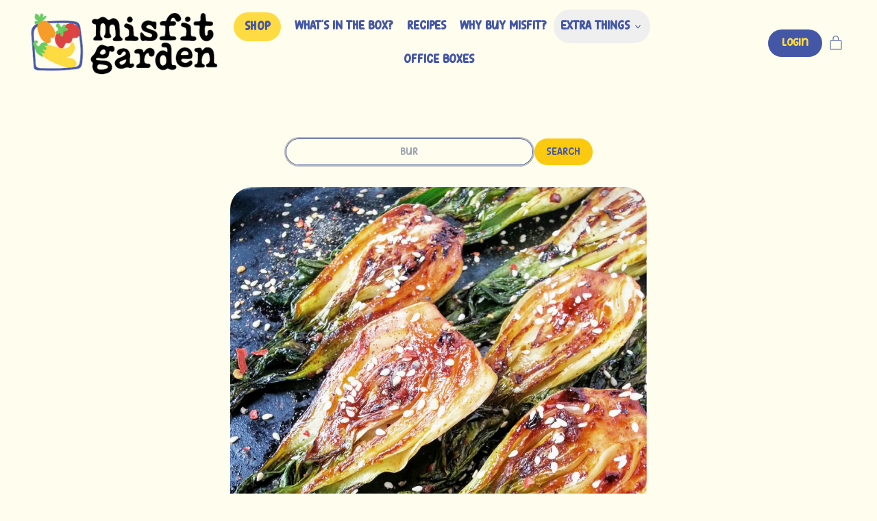

--- FILE ---
content_type: text/css;charset=UTF-8
request_url: https://cached.rebuyengine.com/api/v1/widgets/styles?id=195171&format=css&cache_key=1768271597
body_size: -738
content:
img{border-radius:20px}button,.rebuy-widget-button{border-radius:40px;padding:10px 20px}button:hover,.rebuy-widget-button:hover{background-color:#f0f0f0}